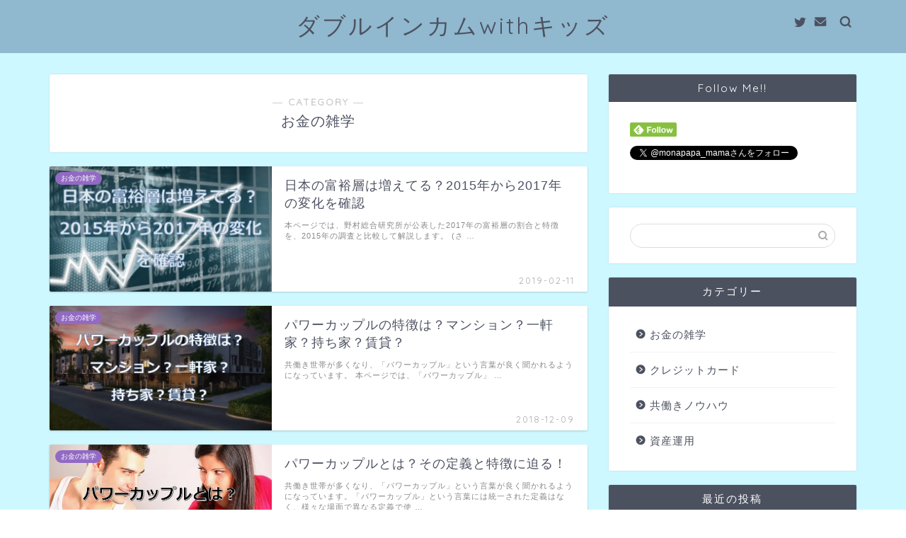

--- FILE ---
content_type: text/html; charset=UTF-8
request_url: https://double-income-wk.com/entry/category/%E3%81%8A%E9%87%91%E3%81%AE%E9%9B%91%E5%AD%A6
body_size: 11694
content:
<!DOCTYPE html>
<html lang="ja">
<head prefix="og: http://ogp.me/ns# fb: http://ogp.me/ns/fb# article: http://ogp.me/ns/article#">
<meta charset="utf-8">
<meta http-equiv="X-UA-Compatible" content="IE=edge">
<meta name="viewport" content="width=device-width, initial-scale=1">
<!-- ここからOGP -->
<meta property="og:type" content="blog">
<meta property="og:title" content="お金の雑学｜double-income-wk.com">
<meta property="og:url" content="https://double-income-wk.com/entry/category/%e3%81%8a%e9%87%91%e3%81%ae%e9%9b%91%e5%ad%a6">
<meta property="og:description" content="お金の雑学">
<meta property="og:image" content="https://double-income-wk.com/wp-content/uploads/2019/02/wealthy-class-pyramid-2017.jpg">
<meta property="og:site_name" content="double-income-wk.com">
<meta property="fb:admins" content="">
<meta name="twitter:card" content="summary">
<meta name="twitter:site" content="@monapapa_mama">
<!-- ここまでOGP --> 

<meta name="description" itemprop="description" content="お金の雑学" >
<link rel="shortcut icon" href="https://double-income-wk.com/wp-content/themes/jin/favicon.ico">

<title>お金の雑学｜double-income-wk.com</title>
<link rel='dns-prefetch' href='//s0.wp.com' />
<link rel='dns-prefetch' href='//secure.gravatar.com' />
<link rel='dns-prefetch' href='//ajax.googleapis.com' />
<link rel='dns-prefetch' href='//cdnjs.cloudflare.com' />
<link rel='dns-prefetch' href='//use.fontawesome.com' />
<link rel='dns-prefetch' href='//s.w.org' />
<link rel="alternate" type="application/rss+xml" title="double-income-wk.com &raquo; フィード" href="https://double-income-wk.com/feed" />
<link rel="alternate" type="application/rss+xml" title="double-income-wk.com &raquo; コメントフィード" href="https://double-income-wk.com/comments/feed" />
<link rel="alternate" type="application/rss+xml" title="double-income-wk.com &raquo; お金の雑学 カテゴリーのフィード" href="https://double-income-wk.com/entry/category/%e3%81%8a%e9%87%91%e3%81%ae%e9%9b%91%e5%ad%a6/feed" />
		<script type="text/javascript">
			window._wpemojiSettings = {"baseUrl":"https:\/\/s.w.org\/images\/core\/emoji\/12.0.0-1\/72x72\/","ext":".png","svgUrl":"https:\/\/s.w.org\/images\/core\/emoji\/12.0.0-1\/svg\/","svgExt":".svg","source":{"concatemoji":"https:\/\/double-income-wk.com\/wp-includes\/js\/wp-emoji-release.min.js?ver=5.3.20"}};
			!function(e,a,t){var n,r,o,i=a.createElement("canvas"),p=i.getContext&&i.getContext("2d");function s(e,t){var a=String.fromCharCode;p.clearRect(0,0,i.width,i.height),p.fillText(a.apply(this,e),0,0);e=i.toDataURL();return p.clearRect(0,0,i.width,i.height),p.fillText(a.apply(this,t),0,0),e===i.toDataURL()}function c(e){var t=a.createElement("script");t.src=e,t.defer=t.type="text/javascript",a.getElementsByTagName("head")[0].appendChild(t)}for(o=Array("flag","emoji"),t.supports={everything:!0,everythingExceptFlag:!0},r=0;r<o.length;r++)t.supports[o[r]]=function(e){if(!p||!p.fillText)return!1;switch(p.textBaseline="top",p.font="600 32px Arial",e){case"flag":return s([127987,65039,8205,9895,65039],[127987,65039,8203,9895,65039])?!1:!s([55356,56826,55356,56819],[55356,56826,8203,55356,56819])&&!s([55356,57332,56128,56423,56128,56418,56128,56421,56128,56430,56128,56423,56128,56447],[55356,57332,8203,56128,56423,8203,56128,56418,8203,56128,56421,8203,56128,56430,8203,56128,56423,8203,56128,56447]);case"emoji":return!s([55357,56424,55356,57342,8205,55358,56605,8205,55357,56424,55356,57340],[55357,56424,55356,57342,8203,55358,56605,8203,55357,56424,55356,57340])}return!1}(o[r]),t.supports.everything=t.supports.everything&&t.supports[o[r]],"flag"!==o[r]&&(t.supports.everythingExceptFlag=t.supports.everythingExceptFlag&&t.supports[o[r]]);t.supports.everythingExceptFlag=t.supports.everythingExceptFlag&&!t.supports.flag,t.DOMReady=!1,t.readyCallback=function(){t.DOMReady=!0},t.supports.everything||(n=function(){t.readyCallback()},a.addEventListener?(a.addEventListener("DOMContentLoaded",n,!1),e.addEventListener("load",n,!1)):(e.attachEvent("onload",n),a.attachEvent("onreadystatechange",function(){"complete"===a.readyState&&t.readyCallback()})),(n=t.source||{}).concatemoji?c(n.concatemoji):n.wpemoji&&n.twemoji&&(c(n.twemoji),c(n.wpemoji)))}(window,document,window._wpemojiSettings);
		</script>
		<style type="text/css">
img.wp-smiley,
img.emoji {
	display: inline !important;
	border: none !important;
	box-shadow: none !important;
	height: 1em !important;
	width: 1em !important;
	margin: 0 .07em !important;
	vertical-align: -0.1em !important;
	background: none !important;
	padding: 0 !important;
}
</style>
	<link rel='stylesheet' id='wp-block-library-css'  href='https://double-income-wk.com/wp-includes/css/dist/block-library/style.min.css?ver=5.3.20' type='text/css' media='all' />
<link rel='stylesheet' id='yyi_rinker_stylesheet-css'  href='https://double-income-wk.com/wp-content/plugins/yyi-rinker/css/style.css?v=1.0.6&#038;ver=5.3.20' type='text/css' media='all' />
<link rel='stylesheet' id='theme-style-css'  href='https://double-income-wk.com/wp-content/themes/jin/style.css?ver=5.3.20' type='text/css' media='all' />
<link rel='stylesheet' id='fontawesome-style-css'  href='https://use.fontawesome.com/releases/v5.6.3/css/all.css?ver=5.3.20' type='text/css' media='all' />
<link rel='stylesheet' id='swiper-style-css'  href='https://cdnjs.cloudflare.com/ajax/libs/Swiper/4.0.7/css/swiper.min.css?ver=5.3.20' type='text/css' media='all' />
<link rel='stylesheet' id='fancybox-css'  href='https://double-income-wk.com/wp-content/plugins/easy-fancybox/css/jquery.fancybox.min.css?ver=1.3.24' type='text/css' media='screen' />
<link rel='stylesheet' id='jetpack_css-css'  href='https://double-income-wk.com/wp-content/plugins/jetpack/css/jetpack.css?ver=7.9.4' type='text/css' media='all' />
<script type='text/javascript' src='https://ajax.googleapis.com/ajax/libs/jquery/1.12.4/jquery.min.js?ver=5.3.20'></script>
<script type='text/javascript' src='https://double-income-wk.com/wp-content/plugins/yyi-rinker/js/event-tracking.js?v=1.0.6'></script>
<link rel='https://api.w.org/' href='https://double-income-wk.com/wp-json/' />
<script type="text/javascript" language="javascript">
    var vc_pid = "885499041";
</script><script type="text/javascript" src="//aml.valuecommerce.com/vcdal.js" async></script>
<link rel='dns-prefetch' href='//v0.wordpress.com'/>
<link rel='dns-prefetch' href='//i0.wp.com'/>
<link rel='dns-prefetch' href='//i1.wp.com'/>
<link rel='dns-prefetch' href='//i2.wp.com'/>
<style type='text/css'>img#wpstats{display:none}</style>	<style type="text/css">
		#wrapper{
							background-color: #cef8ff;
				background-image: url();
					}
		.related-entry-headline-text span:before,
		#comment-title span:before,
		#reply-title span:before{
			background-color: #4c5160;
			border-color: #4c5160!important;
		}
		
		#breadcrumb:after,
		#page-top a{	
			background-color: #90b8ce;
		}
				footer{
			background-color: #90b8ce;
		}
		.footer-inner a,
		#copyright,
		#copyright-center{
			border-color: #4c5160!important;
			color: #4c5160!important;
		}
		#footer-widget-area
		{
			border-color: #4c5160!important;
		}
				.page-top-footer a{
			color: #90b8ce!important;
		}
				#breadcrumb ul li,
		#breadcrumb ul li a{
			color: #90b8ce!important;
		}
		
		body,
		a,
		a:link,
		a:visited,
		.my-profile,
		.widgettitle,
		.tabBtn-mag label{
			color: #4c5160;
		}
		a:hover{
			color: #594de2;
		}
						.widget_nav_menu ul > li > a:before,
		.widget_categories ul > li > a:before,
		.widget_pages ul > li > a:before,
		.widget_recent_entries ul > li > a:before,
		.widget_archive ul > li > a:before,
		.widget_archive form:after,
		.widget_categories form:after,
		.widget_nav_menu ul > li > ul.sub-menu > li > a:before,
		.widget_categories ul > li > .children > li > a:before,
		.widget_pages ul > li > .children > li > a:before,
		.widget_nav_menu ul > li > ul.sub-menu > li > ul.sub-menu li > a:before,
		.widget_categories ul > li > .children > li > .children li > a:before,
		.widget_pages ul > li > .children > li > .children li > a:before{
			color: #4c5160;
		}
		.widget_nav_menu ul .sub-menu .sub-menu li a:before{
			background-color: #4c5160!important;
		}
		footer .footer-widget,
		footer .footer-widget a,
		footer .footer-widget ul li,
		.footer-widget.widget_nav_menu ul > li > a:before,
		.footer-widget.widget_categories ul > li > a:before,
		.footer-widget.widget_recent_entries ul > li > a:before,
		.footer-widget.widget_pages ul > li > a:before,
		.footer-widget.widget_archive ul > li > a:before,
		footer .widget_tag_cloud .tagcloud a:before{
			color: #4c5160!important;
			border-color: #4c5160!important;
		}
		footer .footer-widget .widgettitle{
			color: #4c5160!important;
			border-color: #926ac4!important;
		}
		footer .widget_nav_menu ul .children .children li a:before,
		footer .widget_categories ul .children .children li a:before,
		footer .widget_nav_menu ul .sub-menu .sub-menu li a:before{
			background-color: #4c5160!important;
		}
		#drawernav a:hover,
		.post-list-title,
		#prev-next p,
		#toc_container .toc_list li a{
			color: #4c5160!important;
		}
		
		#header-box{
			background-color: #90b8ce;
		}
						@media (min-width: 768px) {
		#header-box .header-box10-bg:before,
		#header-box .header-box11-bg:before{
			border-radius: 2px;
		}
		}
										@media (min-width: 768px) {
			.top-image-meta{
				margin-top: calc(0px - 30px);
			}
		}
		@media (min-width: 1200px) {
			.top-image-meta{
				margin-top: calc(0px);
			}
		}
				.pickup-contents:before{
			background-color: #90b8ce!important;
		}
		
		.main-image-text{
			color: #5e6c77;
		}
		.main-image-text-sub{
			color: #5e6c77;
		}
		
						#site-info{
			padding-top: 15px!important;
			padding-bottom: 15px!important;
		}
				
		#site-info span a{
			color: #4c5160!important;
		}
		
				#headmenu .headsns .line a svg{
			fill: #4c5160!important;
		}
		#headmenu .headsns a,
		#headmenu{
			color: #4c5160!important;
			border-color:#4c5160!important;
		}
						.profile-follow .line-sns a svg{
			fill: #4c5160!important;
		}
		.profile-follow .line-sns a:hover svg{
			fill: #926ac4!important;
		}
		.profile-follow a{
			color: #4c5160!important;
			border-color:#4c5160!important;
		}
		.profile-follow a:hover,
		#headmenu .headsns a:hover{
			color:#926ac4!important;
			border-color:#926ac4!important;
		}
				.search-box:hover{
			color:#926ac4!important;
			border-color:#926ac4!important;
		}
				#header #headmenu .headsns .line a:hover svg{
			fill:#926ac4!important;
		}
		.cps-icon-bar,
		#navtoggle:checked + .sp-menu-open .cps-icon-bar{
			background-color: #4c5160;
		}
		#nav-container{
			background-color: #ffffff;
		}
		.menu-box .menu-item svg{
			fill:#4c5160;
		}
		#drawernav ul.menu-box > li > a,
		#drawernav2 ul.menu-box > li > a,
		#drawernav3 ul.menu-box > li > a,
		#drawernav4 ul.menu-box > li > a,
		#drawernav5 ul.menu-box > li > a,
		#drawernav ul.menu-box > li.menu-item-has-children:after,
		#drawernav2 ul.menu-box > li.menu-item-has-children:after,
		#drawernav3 ul.menu-box > li.menu-item-has-children:after,
		#drawernav4 ul.menu-box > li.menu-item-has-children:after,
		#drawernav5 ul.menu-box > li.menu-item-has-children:after{
			color: #4c5160!important;
		}
		#drawernav ul.menu-box li a,
		#drawernav2 ul.menu-box li a,
		#drawernav3 ul.menu-box li a,
		#drawernav4 ul.menu-box li a,
		#drawernav5 ul.menu-box li a{
			font-size: 12px!important;
		}
		#drawernav3 ul.menu-box > li{
			color: #4c5160!important;
		}
		#drawernav4 .menu-box > .menu-item > a:after,
		#drawernav3 .menu-box > .menu-item > a:after,
		#drawernav .menu-box > .menu-item > a:after{
			background-color: #4c5160!important;
		}
		#drawernav2 .menu-box > .menu-item:hover,
		#drawernav5 .menu-box > .menu-item:hover{
			border-top-color: #4c5160!important;
		}
				.cps-info-bar a{
			background-color: #ffcd44!important;
		}
				@media (min-width: 768px) {
			.post-list-mag .post-list-item:not(:nth-child(2n)){
				margin-right: 2.6%;
			}
		}
				@media (min-width: 768px) {
			#tab-1:checked ~ .tabBtn-mag li [for="tab-1"]:after,
			#tab-2:checked ~ .tabBtn-mag li [for="tab-2"]:after,
			#tab-3:checked ~ .tabBtn-mag li [for="tab-3"]:after,
			#tab-4:checked ~ .tabBtn-mag li [for="tab-4"]:after{
				border-top-color: #4c5160!important;
			}
			.tabBtn-mag label{
				border-bottom-color: #4c5160!important;
			}
		}
		#tab-1:checked ~ .tabBtn-mag li [for="tab-1"],
		#tab-2:checked ~ .tabBtn-mag li [for="tab-2"],
		#tab-3:checked ~ .tabBtn-mag li [for="tab-3"],
		#tab-4:checked ~ .tabBtn-mag li [for="tab-4"],
		#prev-next a.next:after,
		#prev-next a.prev:after,
		.more-cat-button a:hover span:before{
			background-color: #4c5160!important;
		}
		

		.swiper-slide .post-list-cat,
		.post-list-mag .post-list-cat,
		.post-list-mag3col .post-list-cat,
		.post-list-mag-sp1col .post-list-cat,
		.swiper-pagination-bullet-active,
		.pickup-cat,
		.post-list .post-list-cat,
		#breadcrumb .bcHome a:hover span:before,
		.popular-item:nth-child(1) .pop-num,
		.popular-item:nth-child(2) .pop-num,
		.popular-item:nth-child(3) .pop-num{
			background-color: #926ac4!important;
		}
		.sidebar-btn a,
		.profile-sns-menu{
			background-color: #926ac4!important;
		}
		.sp-sns-menu a,
		.pickup-contents-box a:hover .pickup-title{
			border-color: #4c5160!important;
			color: #4c5160!important;
		}
				.pro-line svg{
			fill: #4c5160!important;
		}
		.cps-post-cat a,
		.meta-cat,
		.popular-cat{
			background-color: #926ac4!important;
			border-color: #926ac4!important;
		}
		.tagicon,
		.tag-box a,
		#toc_container .toc_list > li,
		#toc_container .toc_title{
			color: #4c5160!important;
		}
		.widget_tag_cloud a::before{
			color: #4c5160!important;
		}
		.tag-box a,
		#toc_container:before{
			border-color: #4c5160!important;
		}
		.cps-post-cat a:hover{
			color: #594de2!important;
		}
		.pagination li:not([class*="current"]) a:hover,
		.widget_tag_cloud a:hover{
			background-color: #4c5160!important;
		}
		.pagination li:not([class*="current"]) a:hover{
			opacity: 0.5!important;
		}
		.pagination li.current a{
			background-color: #4c5160!important;
			border-color: #4c5160!important;
		}
		.nextpage a:hover span {
			color: #4c5160!important;
			border-color: #4c5160!important;
		}
		.cta-content:before{
			background-color: #2294d6!important;
		}
		.cta-text,
		.info-title{
			color: #fff!important;
		}
		#footer-widget-area.footer_style1 .widgettitle{
			border-color: #926ac4!important;
		}
		.sidebar_style1 .widgettitle,
		.sidebar_style5 .widgettitle{
			border-color: #4c5160!important;
		}
		.sidebar_style2 .widgettitle,
		.sidebar_style4 .widgettitle,
		.sidebar_style6 .widgettitle,
		#home-bottom-widget .widgettitle,
		#home-top-widget .widgettitle,
		#post-bottom-widget .widgettitle,
		#post-top-widget .widgettitle{
			background-color: #4c5160!important;
		}
		#home-bottom-widget .widget_search .search-box input[type="submit"],
		#home-top-widget .widget_search .search-box input[type="submit"],
		#post-bottom-widget .widget_search .search-box input[type="submit"],
		#post-top-widget .widget_search .search-box input[type="submit"]{
			background-color: #926ac4!important;
		}
		
		.tn-logo-size{
			font-size: 240%!important;
		}
		@media (min-width: 768px) {
		.tn-logo-size img{
			width: calc(240%*2.2)!important;
		}
		}
		@media (min-width: 1200px) {
		.tn-logo-size img{
			width: 240%!important;
		}
		}
		.sp-logo-size{
			font-size: 120%!important;
		}
		.sp-logo-size img{
			width: 120%!important;
		}
				.cps-post-main ul > li:before,
		.cps-post-main ol > li:before{
			background-color: #926ac4!important;
		}
		.profile-card .profile-title{
			background-color: #4c5160!important;
		}
		.profile-card{
			border-color: #4c5160!important;
		}
		.cps-post-main a{
			color:#594de2;
		}
		.cps-post-main .marker{
			background: -webkit-linear-gradient( transparent 60%, #ffe2e2 0% ) ;
			background: linear-gradient( transparent 60%, #ffe2e2 0% ) ;
		}
		.cps-post-main .marker2{
			background: -webkit-linear-gradient( transparent 60%, #a9eaf2 0% ) ;
			background: linear-gradient( transparent 60%, #a9eaf2 0% ) ;
		}
		
		
		.simple-box1{
			border-color:#51a5d6!important;
		}
		.simple-box2{
			border-color:#f2bf7d!important;
		}
		.simple-box3{
			border-color:#2294d6!important;
		}
		.simple-box4{
			border-color:#7badd8!important;
		}
		.simple-box4:before{
			background-color: #7badd8;
		}
		.simple-box5{
			border-color:#e896c7!important;
		}
		.simple-box5:before{
			background-color: #e896c7;
		}
		.simple-box6{
			background-color:#fffdef!important;
		}
		.simple-box7{
			border-color:#def1f9!important;
		}
		.simple-box7:before{
			background-color:#def1f9!important;
		}
		.simple-box8{
			border-color:#96ddc1!important;
		}
		.simple-box8:before{
			background-color:#96ddc1!important;
		}
		.simple-box9:before{
			background-color:#e1c0e8!important;
		}
				.simple-box9:after{
			border-color:#e1c0e8 #e1c0e8 #fff #fff!important;
		}
				
		.kaisetsu-box1:before,
		.kaisetsu-box1-title{
			background-color:#ffb49e!important;
		}
		.kaisetsu-box2{
			border-color:#89c2f4!important;
		}
		.kaisetsu-box2-title{
			background-color:#89c2f4!important;
		}
		.kaisetsu-box4{
			border-color:#ea91a9!important;
		}
		.kaisetsu-box4-title{
			background-color:#ea91a9!important;
		}
		.kaisetsu-box5:before{
			background-color:#57b3ba!important;
		}
		.kaisetsu-box5-title{
			background-color:#57b3ba!important;
		}
		
		.concept-box1{
			border-color:#85db8f!important;
		}
		.concept-box1:after{
			background-color:#85db8f!important;
		}
		.concept-box1:before{
			content:"ポイント"!important;
			color:#85db8f!important;
		}
		.concept-box2{
			border-color:#f7cf6a!important;
		}
		.concept-box2:after{
			background-color:#f7cf6a!important;
		}
		.concept-box2:before{
			content:"注意点"!important;
			color:#f7cf6a!important;
		}
		.concept-box3{
			border-color:#86cee8!important;
		}
		.concept-box3:after{
			background-color:#86cee8!important;
		}
		.concept-box3:before{
			content:"良い例"!important;
			color:#86cee8!important;
		}
		.concept-box4{
			border-color:#ed8989!important;
		}
		.concept-box4:after{
			background-color:#ed8989!important;
		}
		.concept-box4:before{
			content:"悪い例"!important;
			color:#ed8989!important;
		}
		.concept-box5{
			border-color:#9e9e9e!important;
		}
		.concept-box5:after{
			background-color:#9e9e9e!important;
		}
		.concept-box5:before{
			content:"参考"!important;
			color:#9e9e9e!important;
		}
		.concept-box6{
			border-color:#8eaced!important;
		}
		.concept-box6:after{
			background-color:#8eaced!important;
		}
		.concept-box6:before{
			content:"メモ"!important;
			color:#8eaced!important;
		}
		
		.innerlink-box1,
		.blog-card{
			border-color:#ff6868!important;
		}
		.innerlink-box1-title{
			background-color:#ff6868!important;
			border-color:#ff6868!important;
		}
		.innerlink-box1:before,
		.blog-card-hl-box{
			background-color:#ff6868!important;
		}
				
		.color-button01 a,
		.color-button01 a:hover,
		.color-button01:before{
			background-color: #2294d6!important;
		}
		.top-image-btn-color a,
		.top-image-btn-color a:hover,
		.top-image-btn-color:before{
			background-color: #ffcd44!important;
		}
		.color-button02 a,
		.color-button02 a:hover,
		.color-button02:before{
			background-color: #ff6868!important;
		}
		
		.color-button01-big a,
		.color-button01-big a:hover,
		.color-button01-big:before{
			background-color: #ff6768!important;
		}
		.color-button01-big a,
		.color-button01-big:before{
			border-radius: 5px!important;
		}
		.color-button01-big a{
			padding-top: 20px!important;
			padding-bottom: 20px!important;
		}
		
		.color-button02-big a,
		.color-button02-big a:hover,
		.color-button02-big:before{
			background-color: #3b9dd6!important;
		}
		.color-button02-big a,
		.color-button02-big:before{
			border-radius: 40px!important;
		}
		.color-button02-big a{
			padding-top: 20px!important;
			padding-bottom: 20px!important;
		}
				.color-button01-big{
			width: 75%!important;
		}
		.color-button02-big{
			width: 75%!important;
		}
				
		
					.top-image-btn-color a:hover,
			.color-button01 a:hover,
			.color-button02 a:hover,
			.color-button01-big a:hover,
			.color-button02-big a:hover{
				opacity: 1;
			}
				
		.h2-style01 h2,
		.h2-style02 h2:before,
		.h2-style03 h2,
		.h2-style04 h2:before,
		.h2-style05 h2,
		.h2-style07 h2:before,
		.h2-style07 h2:after,
		.h3-style03 h3:before,
		.h3-style02 h3:before,
		.h3-style05 h3:before,
		.h3-style07 h3:before,
		.h2-style08 h2:after,
		.h2-style10 h2:before,
		.h2-style10 h2:after,
		.h3-style02 h3:after,
		.h4-style02 h4:before{
			background-color: #4c5160!important;
		}
		.h3-style01 h3,
		.h3-style04 h3,
		.h3-style05 h3,
		.h3-style06 h3,
		.h4-style01 h4,
		.h2-style02 h2,
		.h2-style08 h2,
		.h2-style08 h2:before,
		.h2-style09 h2,
		.h4-style03 h4{
			border-color: #4c5160!important;
		}
		.h2-style05 h2:before{
			border-top-color: #4c5160!important;
		}
		.h2-style06 h2:before,
		.sidebar_style3 .widgettitle:after{
			background-image: linear-gradient(
				-45deg,
				transparent 25%,
				#4c5160 25%,
				#4c5160 50%,
				transparent 50%,
				transparent 75%,
				#4c5160 75%,
				#4c5160			);
		}
				.jin-h2-icons.h2-style02 h2 .jic:before,
		.jin-h2-icons.h2-style04 h2 .jic:before,
		.jin-h2-icons.h2-style06 h2 .jic:before,
		.jin-h2-icons.h2-style07 h2 .jic:before,
		.jin-h2-icons.h2-style08 h2 .jic:before,
		.jin-h2-icons.h2-style09 h2 .jic:before,
		.jin-h2-icons.h2-style10 h2 .jic:before,
		.jin-h3-icons.h3-style01 h3 .jic:before,
		.jin-h3-icons.h3-style02 h3 .jic:before,
		.jin-h3-icons.h3-style03 h3 .jic:before,
		.jin-h3-icons.h3-style04 h3 .jic:before,
		.jin-h3-icons.h3-style05 h3 .jic:before,
		.jin-h3-icons.h3-style06 h3 .jic:before,
		.jin-h3-icons.h3-style07 h3 .jic:before,
		.jin-h4-icons.h4-style01 h4 .jic:before,
		.jin-h4-icons.h4-style02 h4 .jic:before,
		.jin-h4-icons.h4-style03 h4 .jic:before,
		.jin-h4-icons.h4-style04 h4 .jic:before{
			color:#4c5160;
		}
		
		@media all and (-ms-high-contrast:none){
			*::-ms-backdrop, .color-button01:before,
			.color-button02:before,
			.color-button01-big:before,
			.color-button02-big:before{
				background-color: #595857!important;
			}
		}
		
		.jin-lp-h2 h2,
		.jin-lp-h2 h2{
			background-color: transparent!important;
			border-color: transparent!important;
			color: #4c5160!important;
		}
		.jincolumn-h3style2{
			border-color:#4c5160!important;
		}
		.jinlph2-style1 h2:first-letter{
			color:#4c5160!important;
		}
		.jinlph2-style2 h2,
		.jinlph2-style3 h2{
			border-color:#4c5160!important;
		}
		.jin-photo-title .jin-fusen1-down,
		.jin-photo-title .jin-fusen1-even,
		.jin-photo-title .jin-fusen1-up{
			border-left-color:#4c5160;
		}
		.jin-photo-title .jin-fusen2,
		.jin-photo-title .jin-fusen3{
			background-color:#4c5160;
		}
		.jin-photo-title .jin-fusen2:before,
		.jin-photo-title .jin-fusen3:before {
			border-top-color: #4c5160;
		}
		
		
	</style>

<!-- Jetpack Open Graph Tags -->
<meta property="og:type" content="website" />
<meta property="og:title" content="お金の雑学｜double-income-wk.com" />
<meta property="og:url" content="https://double-income-wk.com/entry/category/%e3%81%8a%e9%87%91%e3%81%ae%e9%9b%91%e5%ad%a6" />
<meta property="og:site_name" content="double-income-wk.com" />
<meta property="og:image" content="https://s0.wp.com/i/blank.jpg" />
<meta property="og:locale" content="ja_JP" />
<meta name="twitter:creator" content="@monapapa_mama" />

<!-- End Jetpack Open Graph Tags -->
			<style type="text/css" id="wp-custom-css">
				.proflink a{
	display:block;
	text-align:center;
	padding:7px 10px;
	background:#aaa;/*カラーは変更*/
	width:50%;
	margin:0 auto;
	margin-top:20px;
	border-radius:20px;
	border:3px double #fff;
	font-size:0.65rem;
	color:#fff;
}
.proflink a:hover{
		opacity:0.75;
}
			</style>
			
<!--カエレバCSS-->
<link href="https://double-income-wk.com/wp-content/themes/jin/css/kaereba.css" rel="stylesheet" />
<!--アプリーチCSS-->


</head>
<body class="archive category category-3" id="nofont-style">
<div id="wrapper">

		
	<div id="scroll-content" class="animate">
	
		<!--ヘッダー-->

								
<div id="header-box" class="tn_on header-box animate">
	<div id="header" class="header-type2 header animate">
		
		<div id="site-info" class="ef">
												<span class="tn-logo-size"><a href='https://double-income-wk.com/' title='double-income-wk.com' rel='home'>ダブルインカムwithキッズ</a></span>
									</div>

	
				<div id="headmenu">
			<span class="headsns tn_sns_on">
									<span class="twitter"><a href="https://twitter.com/monapapa_mama"><i class="jic-type jin-ifont-twitter" aria-hidden="true"></i></a></span>
																	
													<span class="jin-contact">
					<a href="https://docs.google.com/forms/d/13waicXHFm5QLRl_C_bX_zSlrIZ2wPMSfH0fJB4n2t4Y/edit"><i class="jic-type jin-ifont-mail" aria-hidden="true"></i></a>
					</span>
					

			</span>
			<span class="headsearch tn_search_on">
				<form class="search-box" role="search" method="get" id="searchform" action="https://double-income-wk.com/">
	<input type="search" placeholder="" class="text search-text" value="" name="s" id="s">
	<input type="submit" id="searchsubmit" value="&#xe931;">
</form>
			</span>
		</div>
		
	</div>
	
		
</div>

		
		
		<!--ヘッダー-->

		<div class="clearfix"></div>

			
														
		
	<div id="contents">
		
		<!--メインコンテンツ-->
							<main id="main-contents" class="main-contents article_style1 animate" itemscope itemtype="https://schema.org/Blog">
				<section class="cps-post-box hentry">
					<header class="archive-post-header">
						<span class="archive-title-sub ef">― CATEGORY ―</span>
						<h1 class="archive-title entry-title" itemprop="headline">お金の雑学</h1>
						<div class="cps-post-meta vcard">
							<span class="writer fn" itemprop="author" itemscope itemtype="https://schema.org/Person"><span itemprop="name">double-income-wk.com</span></span>
							<span class="cps-post-date-box" style="display: none;">
										<span class="cps-post-date"><i class="jic jin-ifont-watch" aria-hidden="true"></i>&nbsp;<time class="entry-date date published updated" datetime="2019-02-11T08:00:12+09:00">2019-02-11</time></span>
								</span>
						</div>
					</header>
				</section>

				<section class="entry-content archive-box">
					<div class="toppost-list-box-simple">

	<div class="post-list basicstyle">
				<article class="post-list-item" itemscope itemtype="https://schema.org/BlogPosting">
	<a class="post-list-link" rel="bookmark" href="https://double-income-wk.com/entry/wealthy-class-2017" itemprop='mainEntityOfPage'>
		<div class="post-list-inner">
			<div class="post-list-thumb" itemprop="image" itemscope itemtype="https://schema.org/ImageObject">
															<img src="https://i0.wp.com/double-income-wk.com/wp-content/uploads/2019/02/wealthy-class-eyecatch.jpg?resize=640%2C360&amp;ssl=1" class="attachment-small_size size-small_size wp-post-image" alt="wealthy-class-eyecatch" srcset="https://i0.wp.com/double-income-wk.com/wp-content/uploads/2019/02/wealthy-class-eyecatch.jpg?resize=320%2C180&amp;ssl=1 320w, https://i0.wp.com/double-income-wk.com/wp-content/uploads/2019/02/wealthy-class-eyecatch.jpg?resize=640%2C360&amp;ssl=1 640w" sizes="(max-width: 640px) 100vw, 640px" />						<meta itemprop="url" content="https://i0.wp.com/double-income-wk.com/wp-content/uploads/2019/02/wealthy-class-eyecatch.jpg?resize=640%2C360&ssl=1">
						<meta itemprop="width" content="480">
						<meta itemprop="height" content="270">
																	<span class="post-list-cat category-%e3%81%8a%e9%87%91%e3%81%ae%e9%9b%91%e5%ad%a6" style="background-color:!important;" itemprop="keywords">お金の雑学</span>
							</div>
			<div class="post-list-meta vcard">
				<h2 class="post-list-title entry-title" itemprop="headline">日本の富裕層は増えてる？2015年から2017年の変化を確認</h2>
								<span class="post-list-date date ef updated" itemprop="datePublished dateModified" datetime="2019-02-11" content="2019-02-11">2019-02-11</span>
								<span class="writer fn" itemprop="author" itemscope itemtype="https://schema.org/Person"><span itemprop="name">double-income-wk.com</span></span>

				<div class="post-list-publisher" itemprop="publisher" itemscope itemtype="https://schema.org/Organization">
					<span itemprop="logo" itemscope itemtype="https://schema.org/ImageObject">
						<span itemprop="url"></span>
					</span>
					<span itemprop="name">double-income-wk.com</span>
				</div>
									<span class="post-list-desc" itemprop="description">



本ページでは、野村総合研究所が公表した2017年の富裕層の割合と特徴を、2015年の調査と比較して解説します。

 (さ&nbsp;…</span>
							</div>
		</div>
	</a>
</article>				<article class="post-list-item" itemscope itemtype="https://schema.org/BlogPosting">
	<a class="post-list-link" rel="bookmark" href="https://double-income-wk.com/entry/power-couple-feature" itemprop='mainEntityOfPage'>
		<div class="post-list-inner">
			<div class="post-list-thumb" itemprop="image" itemscope itemtype="https://schema.org/ImageObject">
															<img src="https://i1.wp.com/double-income-wk.com/wp-content/uploads/2018/12/power-couple-2-eye-catch.jpg?resize=640%2C360&amp;ssl=1" class="attachment-small_size size-small_size wp-post-image" alt="power-couple-2-eye-catch" srcset="https://i1.wp.com/double-income-wk.com/wp-content/uploads/2018/12/power-couple-2-eye-catch.jpg?w=756&amp;ssl=1 756w, https://i1.wp.com/double-income-wk.com/wp-content/uploads/2018/12/power-couple-2-eye-catch.jpg?resize=300%2C169&amp;ssl=1 300w, https://i1.wp.com/double-income-wk.com/wp-content/uploads/2018/12/power-couple-2-eye-catch.jpg?resize=320%2C180&amp;ssl=1 320w, https://i1.wp.com/double-income-wk.com/wp-content/uploads/2018/12/power-couple-2-eye-catch.jpg?resize=640%2C360&amp;ssl=1 640w" sizes="(max-width: 640px) 100vw, 640px" />						<meta itemprop="url" content="https://i1.wp.com/double-income-wk.com/wp-content/uploads/2018/12/power-couple-2-eye-catch.jpg?resize=640%2C360&ssl=1">
						<meta itemprop="width" content="480">
						<meta itemprop="height" content="270">
																	<span class="post-list-cat category-%e3%81%8a%e9%87%91%e3%81%ae%e9%9b%91%e5%ad%a6" style="background-color:!important;" itemprop="keywords">お金の雑学</span>
							</div>
			<div class="post-list-meta vcard">
				<h2 class="post-list-title entry-title" itemprop="headline">パワーカップルの特徴は？マンション？一軒家？持ち家？賃貸？</h2>
								<span class="post-list-date date ef updated" itemprop="datePublished dateModified" datetime="2018-12-09" content="2018-12-09">2018-12-09</span>
								<span class="writer fn" itemprop="author" itemscope itemtype="https://schema.org/Person"><span itemprop="name">double-income-wk.com</span></span>

				<div class="post-list-publisher" itemprop="publisher" itemscope itemtype="https://schema.org/Organization">
					<span itemprop="logo" itemscope itemtype="https://schema.org/ImageObject">
						<span itemprop="url"></span>
					</span>
					<span itemprop="name">double-income-wk.com</span>
				</div>
									<span class="post-list-desc" itemprop="description">



共働き世帯が多くなり、「パワーカップル」という言葉が良く聞かれるようになっています。

本ページでは、「パワーカップル」&nbsp;…</span>
							</div>
		</div>
	</a>
</article>				<article class="post-list-item" itemscope itemtype="https://schema.org/BlogPosting">
	<a class="post-list-link" rel="bookmark" href="https://double-income-wk.com/entry/power-couple" itemprop='mainEntityOfPage'>
		<div class="post-list-inner">
			<div class="post-list-thumb" itemprop="image" itemscope itemtype="https://schema.org/ImageObject">
															<img src="https://i1.wp.com/double-income-wk.com/wp-content/uploads/2018/12/power-couple-eye-catch2.jpg?resize=614%2C360&amp;ssl=1" class="attachment-small_size size-small_size wp-post-image" alt="power-couple-eye-catch2" />						<meta itemprop="url" content="https://i1.wp.com/double-income-wk.com/wp-content/uploads/2018/12/power-couple-eye-catch2.jpg?resize=614%2C360&ssl=1">
						<meta itemprop="width" content="480">
						<meta itemprop="height" content="270">
																	<span class="post-list-cat category-%e3%81%8a%e9%87%91%e3%81%ae%e9%9b%91%e5%ad%a6" style="background-color:!important;" itemprop="keywords">お金の雑学</span>
							</div>
			<div class="post-list-meta vcard">
				<h2 class="post-list-title entry-title" itemprop="headline">パワーカップルとは？その定義と特徴に迫る！</h2>
								<span class="post-list-date date ef updated" itemprop="datePublished dateModified" datetime="2018-12-09" content="2018-12-09">2018-12-09</span>
								<span class="writer fn" itemprop="author" itemscope itemtype="https://schema.org/Person"><span itemprop="name">double-income-wk.com</span></span>

				<div class="post-list-publisher" itemprop="publisher" itemscope itemtype="https://schema.org/Organization">
					<span itemprop="logo" itemscope itemtype="https://schema.org/ImageObject">
						<span itemprop="url"></span>
					</span>
					<span itemprop="name">double-income-wk.com</span>
				</div>
									<span class="post-list-desc" itemprop="description">



共働き世帯が多くなり、「パワーカップル」という言葉が良く聞かれるようになっています。「パワーカップル」という言葉には統一された定義はなく、様々な場面で異なる定義で使&nbsp;…</span>
							</div>
		</div>
	</a>
</article>				<article class="post-list-item" itemscope itemtype="https://schema.org/BlogPosting">
	<a class="post-list-link" rel="bookmark" href="https://double-income-wk.com/entry/wealthy-class-definition" itemprop='mainEntityOfPage'>
		<div class="post-list-inner">
			<div class="post-list-thumb" itemprop="image" itemscope itemtype="https://schema.org/ImageObject">
															<img src="https://i0.wp.com/double-income-wk.com/wp-content/uploads/2018/12/wealthy-class-eyecatch.jpg?resize=640%2C360&amp;ssl=1" class="attachment-small_size size-small_size wp-post-image" alt="wealthy-class-eyecatch" srcset="https://i0.wp.com/double-income-wk.com/wp-content/uploads/2018/12/wealthy-class-eyecatch.jpg?resize=320%2C180&amp;ssl=1 320w, https://i0.wp.com/double-income-wk.com/wp-content/uploads/2018/12/wealthy-class-eyecatch.jpg?resize=640%2C360&amp;ssl=1 640w" sizes="(max-width: 640px) 100vw, 640px" />						<meta itemprop="url" content="https://i0.wp.com/double-income-wk.com/wp-content/uploads/2018/12/wealthy-class-eyecatch.jpg?resize=640%2C360&ssl=1">
						<meta itemprop="width" content="480">
						<meta itemprop="height" content="270">
																	<span class="post-list-cat category-%e3%81%8a%e9%87%91%e3%81%ae%e9%9b%91%e5%ad%a6" style="background-color:!important;" itemprop="keywords">お金の雑学</span>
							</div>
			<div class="post-list-meta vcard">
				<h2 class="post-list-title entry-title" itemprop="headline">富裕層とは？その定義や割合を探る</h2>
								<span class="post-list-date date ef updated" itemprop="datePublished dateModified" datetime="2018-12-05" content="2018-12-05">2018-12-05</span>
								<span class="writer fn" itemprop="author" itemscope itemtype="https://schema.org/Person"><span itemprop="name">double-income-wk.com</span></span>

				<div class="post-list-publisher" itemprop="publisher" itemscope itemtype="https://schema.org/Organization">
					<span itemprop="logo" itemscope itemtype="https://schema.org/ImageObject">
						<span itemprop="url"></span>
					</span>
					<span itemprop="name">double-income-wk.com</span>
				</div>
									<span class="post-list-desc" itemprop="description">



私たちの身の回りにはいないのですが、世の中には富裕層と呼ばれるお金持ちがいます。富裕層という言葉は聞いたことはありますが、いったいどんな人達を指すのかはいまいち分か&nbsp;…</span>
							</div>
		</div>
	</a>
</article>				<article class="post-list-item" itemscope itemtype="https://schema.org/BlogPosting">
	<a class="post-list-link" rel="bookmark" href="https://double-income-wk.com/entry/world-average-annual-income" itemprop='mainEntityOfPage'>
		<div class="post-list-inner">
			<div class="post-list-thumb" itemprop="image" itemscope itemtype="https://schema.org/ImageObject">
															<img src="https://i2.wp.com/double-income-wk.com/wp-content/uploads/2018/11/world-average-annual-income.jpg?resize=640%2C360&amp;ssl=1" class="attachment-small_size size-small_size wp-post-image" alt="world-average-annual-income" srcset="https://i2.wp.com/double-income-wk.com/wp-content/uploads/2018/11/world-average-annual-income.jpg?resize=320%2C180&amp;ssl=1 320w, https://i2.wp.com/double-income-wk.com/wp-content/uploads/2018/11/world-average-annual-income.jpg?resize=640%2C360&amp;ssl=1 640w" sizes="(max-width: 640px) 100vw, 640px" />						<meta itemprop="url" content="https://i2.wp.com/double-income-wk.com/wp-content/uploads/2018/11/world-average-annual-income.jpg?resize=640%2C360&ssl=1">
						<meta itemprop="width" content="480">
						<meta itemprop="height" content="270">
																	<span class="post-list-cat category-%e3%81%8a%e9%87%91%e3%81%ae%e9%9b%91%e5%ad%a6" style="background-color:!important;" itemprop="keywords">お金の雑学</span>
							</div>
			<div class="post-list-meta vcard">
				<h2 class="post-list-title entry-title" itemprop="headline">世界の年収は？年収の推移を日本と比較！</h2>
								<span class="post-list-date date ef updated" itemprop="datePublished dateModified" datetime="2018-11-15" content="2018-11-15">2018-11-15</span>
								<span class="writer fn" itemprop="author" itemscope itemtype="https://schema.org/Person"><span itemprop="name">double-income-wk.com</span></span>

				<div class="post-list-publisher" itemprop="publisher" itemscope itemtype="https://schema.org/Organization">
					<span itemprop="logo" itemscope itemtype="https://schema.org/ImageObject">
						<span itemprop="url"></span>
					</span>
					<span itemprop="name">double-income-wk.com</span>
				</div>
									<span class="post-list-desc" itemprop="description">





世界の各国の平均年収を知る機会ってあまりないですよね。

本ページでは世界と日本の平均年収をその推移を含めて比較します。

 (さらに&hellip&nbsp;…</span>
							</div>
		</div>
	</a>
</article>				<article class="post-list-item" itemscope itemtype="https://schema.org/BlogPosting">
	<a class="post-list-link" rel="bookmark" href="https://double-income-wk.com/entry/average-annual-income" itemprop='mainEntityOfPage'>
		<div class="post-list-inner">
			<div class="post-list-thumb" itemprop="image" itemscope itemtype="https://schema.org/ImageObject">
															<img src="https://i0.wp.com/double-income-wk.com/wp-content/uploads/2018/11/heikinnenshugatakaigyokai.jpg?resize=614%2C360&amp;ssl=1" class="attachment-small_size size-small_size wp-post-image" alt="" />						<meta itemprop="url" content="https://i0.wp.com/double-income-wk.com/wp-content/uploads/2018/11/heikinnenshugatakaigyokai.jpg?resize=614%2C360&ssl=1">
						<meta itemprop="width" content="480">
						<meta itemprop="height" content="270">
																	<span class="post-list-cat category-%e3%81%8a%e9%87%91%e3%81%ae%e9%9b%91%e5%ad%a6" style="background-color:!important;" itemprop="keywords">お金の雑学</span>
							</div>
			<div class="post-list-meta vcard">
				<h2 class="post-list-title entry-title" itemprop="headline">平均年収が高い業界は？日本の平均年収の推移も紹介</h2>
								<span class="post-list-date date ef updated" itemprop="datePublished dateModified" datetime="2018-11-11" content="2018-11-11">2018-11-11</span>
								<span class="writer fn" itemprop="author" itemscope itemtype="https://schema.org/Person"><span itemprop="name">double-income-wk.com</span></span>

				<div class="post-list-publisher" itemprop="publisher" itemscope itemtype="https://schema.org/Organization">
					<span itemprop="logo" itemscope itemtype="https://schema.org/ImageObject">
						<span itemprop="url"></span>
					</span>
					<span itemprop="name">double-income-wk.com</span>
				</div>
									<span class="post-list-desc" itemprop="description">



転職を考えるとき、選べるなら年収が高い会社が良いですよね。年収が高い業界で経験を積むと、その中でより高い年収の会社に転職でき&nbsp;…</span>
							</div>
		</div>
	</a>
</article>				<article class="post-list-item" itemscope itemtype="https://schema.org/BlogPosting">
	<a class="post-list-link" rel="bookmark" href="https://double-income-wk.com/entry/dual-income-family-ratio" itemprop='mainEntityOfPage'>
		<div class="post-list-inner">
			<div class="post-list-thumb" itemprop="image" itemscope itemtype="https://schema.org/ImageObject">
															<img src="https://i0.wp.com/double-income-wk.com/wp-content/uploads/2018/11/tomobatarakiwariai.jpg?resize=640%2C360&amp;ssl=1" class="attachment-small_size size-small_size wp-post-image" alt="tomobatarakiwariai" srcset="https://i0.wp.com/double-income-wk.com/wp-content/uploads/2018/11/tomobatarakiwariai.jpg?resize=320%2C180&amp;ssl=1 320w, https://i0.wp.com/double-income-wk.com/wp-content/uploads/2018/11/tomobatarakiwariai.jpg?resize=640%2C360&amp;ssl=1 640w" sizes="(max-width: 640px) 100vw, 640px" />						<meta itemprop="url" content="https://i0.wp.com/double-income-wk.com/wp-content/uploads/2018/11/tomobatarakiwariai.jpg?resize=640%2C360&ssl=1">
						<meta itemprop="width" content="480">
						<meta itemprop="height" content="270">
																	<span class="post-list-cat category-%e3%81%8a%e9%87%91%e3%81%ae%e9%9b%91%e5%ad%a6" style="background-color:!important;" itemprop="keywords">お金の雑学</span>
							</div>
			<div class="post-list-meta vcard">
				<h2 class="post-list-title entry-title" itemprop="headline">増えてる？共働き世帯の割合は？</h2>
								<span class="post-list-date date ef updated" itemprop="datePublished dateModified" datetime="2018-11-11" content="2018-11-11">2018-11-11</span>
								<span class="writer fn" itemprop="author" itemscope itemtype="https://schema.org/Person"><span itemprop="name">double-income-wk.com</span></span>

				<div class="post-list-publisher" itemprop="publisher" itemscope itemtype="https://schema.org/Organization">
					<span itemprop="logo" itemscope itemtype="https://schema.org/ImageObject">
						<span itemprop="url"></span>
					</span>
					<span itemprop="name">double-income-wk.com</span>
				</div>
									<span class="post-list-desc" itemprop="description">



最近共働き世帯が増えている実感はありませんか？

本ページでは国が公表している世帯に関する統計を紹介し、そこから最近の社会の変化を考察します。

 (さらに&nbsp;…</span>
							</div>
		</div>
	</a>
</article>		
		<section class="pager-top">
					</section>
	</div>

</div>				</section>
				
															</main>
				<!--サイドバー-->
<div id="sidebar" class="sideber sidebar_style6 animate" role="complementary" itemscope itemtype="https://schema.org/WPSideBar">
		
	<div id="text-3" class="widget widget_text"><div class="widgettitle ef">Follow Me!!</div>			<div class="textwidget"><p><a href='https://feedly.com/i/subscription/feed%2Fhttps%3A%2F%2Fdouble-income-wk.com' target='blank' rel="noopener noreferrer"><img id='feedlyFollow' src='https://i1.wp.com/s3.feedly.com/img/follows/feedly-follow-rectangle-flat-small_2x.png?resize=66%2C20' alt='follow us in feedly' width='66' height='20'  data-recalc-dims="1"></a></p>
<p><a class="twitter-follow-button" href="https://twitter.com/monapapa_mama?ref_src=twsrc%5Etfw" data-lang="ja" data-show-count="false">Follow @monapapa_mama</a><script async src="https://platform.twitter.com/widgets.js" charset="utf-8"></script></p>
</div>
		</div><div id="search-2" class="widget widget_search"><form class="search-box" role="search" method="get" id="searchform" action="https://double-income-wk.com/">
	<input type="search" placeholder="" class="text search-text" value="" name="s" id="s">
	<input type="submit" id="searchsubmit" value="&#xe931;">
</form>
</div><div id="categories-2" class="widget widget_categories"><div class="widgettitle ef">カテゴリー</div>		<ul>
				<li class="cat-item cat-item-3 current-cat"><a aria-current="page" href="https://double-income-wk.com/entry/category/%e3%81%8a%e9%87%91%e3%81%ae%e9%9b%91%e5%ad%a6">お金の雑学</a>
</li>
	<li class="cat-item cat-item-6"><a href="https://double-income-wk.com/entry/category/%e3%82%af%e3%83%ac%e3%82%b8%e3%83%83%e3%83%88%e3%82%ab%e3%83%bc%e3%83%89">クレジットカード</a>
</li>
	<li class="cat-item cat-item-1"><a href="https://double-income-wk.com/entry/category/%e5%85%b1%e5%83%8d%e3%81%8d%e3%83%8e%e3%82%a6%e3%83%8f%e3%82%a6">共働きノウハウ</a>
</li>
	<li class="cat-item cat-item-4"><a href="https://double-income-wk.com/entry/category/%e8%b3%87%e7%94%a3%e9%81%8b%e7%94%a8">資産運用</a>
</li>
		</ul>
			</div>		<div id="recent-posts-2" class="widget widget_recent_entries">		<div class="widgettitle ef">最近の投稿</div>		<ul>
											<li>
					<a href="https://double-income-wk.com/entry/eposgoldcard">エポスゴールドカードのメリット・デメリット　素晴らしい特典を紹介！</a>
									</li>
											<li>
					<a href="https://double-income-wk.com/entry/wealthy-class-2017">日本の富裕層は増えてる？2015年から2017年の変化を確認</a>
									</li>
											<li>
					<a href="https://double-income-wk.com/entry/jcb-premier">JCBゴールド ザ・プレミアのメリット・デメリット　ワンランク上のゴールドカードです</a>
									</li>
											<li>
					<a href="https://double-income-wk.com/entry/jcb-normal">JCB一般カードのメリット・デメリット　ブラックカードへの第一歩！純国産のスタンダードカードです</a>
									</li>
											<li>
					<a href="https://double-income-wk.com/entry/jcb-gold">JCBゴールドカードのメリット・デメリット　ブラックカードも目指せる！純国産のクレジットカード！</a>
									</li>
					</ul>
		</div><div id="meta-2" class="widget widget_meta"><div class="widgettitle ef">メタ情報</div>			<ul>
						<li><a href="https://double-income-wk.com/wp-login.php">ログイン</a></li>
			<li><a href="https://double-income-wk.com/feed">投稿フィード</a></li>
			<li><a href="https://double-income-wk.com/comments/feed">コメントフィード</a></li>
			<li><a href="https://ja.wordpress.org/">WordPress.org</a></li>			</ul>
			</div>	
			</div>
	</div>
<div class="clearfix"></div>
	<!--フッター-->
			<div id="breadcrumb" class="footer_type1"><ul itemprop="breadcrumb"><div class="page-top-footer"><a class="totop"><i class="jic jin-ifont-arrow-top"></i></a></div><li class="bcHome" itemscope itemtype="https://data-vocabulary.org/Breadcrumb"><a href="https://double-income-wk.com/" itemprop="url"><i class="jic jin-ifont-home space-i" aria-hidden="true"></i><span itemprop="name">HOME</span></a></li><li><i class="jic jin-ifont-arrow space" aria-hidden="true"></i></li><li>お金の雑学</li></ul></div>			<footer role="contentinfo" itemscope itemtype="https://schema.org/WPFooter">
	
		<!--ここからフッターウィジェット-->
		
				
				
		
		<div class="clearfix"></div>
		
		<!--ここまでフッターウィジェット-->
	
					<div id="footer-box">
				<div class="footer-inner">
					<span id="privacy"><a href="https://double-income-wk.com/privacy">プライバシーポリシー</a></span>
					<span id="law"><a href="https://double-income-wk.com/law">免責事項</a></span>
					<span id="copyright" itemprop="copyrightHolder"><i class="jic jin-ifont-copyright" aria-hidden="true"></i>2018–2025&nbsp;&nbsp;double-income-wk.com</span>
				</div>
			</div>
				<div class="clearfix"></div>
	</footer>
	
	
	
		
	</div><!--scroll-content-->

			
</div><!--wrapper-->

	<div style="display:none">
	</div>
<script type='text/javascript' src='https://double-income-wk.com/wp-content/plugins/jetpack/_inc/build/photon/photon.min.js?ver=20191001'></script>
<script type='text/javascript' src='https://s0.wp.com/wp-content/js/devicepx-jetpack.js?ver=202552'></script>
<script type='text/javascript'>
/* <![CDATA[ */
var tocplus = {"visibility_show":"show","visibility_hide":"hide","width":"Auto"};
/* ]]> */
</script>
<script type='text/javascript' src='https://double-income-wk.com/wp-content/plugins/table-of-contents-plus/front.min.js?ver=1509'></script>
<script type='text/javascript' src='https://secure.gravatar.com/js/gprofiles.js?ver=2025Decaa'></script>
<script type='text/javascript'>
/* <![CDATA[ */
var WPGroHo = {"my_hash":""};
/* ]]> */
</script>
<script type='text/javascript' src='https://double-income-wk.com/wp-content/plugins/jetpack/modules/wpgroho.js?ver=5.3.20'></script>
<script type='text/javascript' src='https://double-income-wk.com/wp-content/themes/jin/js/common.js?ver=5.3.20'></script>
<script type='text/javascript' src='https://double-income-wk.com/wp-content/themes/jin/js/jin_h_icons.js?ver=5.3.20'></script>
<script type='text/javascript' src='https://cdnjs.cloudflare.com/ajax/libs/Swiper/4.0.7/js/swiper.min.js?ver=5.3.20'></script>
<script type='text/javascript' src='https://use.fontawesome.com/releases/v5.6.3/js/all.js?ver=5.3.20'></script>
<script type='text/javascript' src='https://double-income-wk.com/wp-content/plugins/easy-fancybox/js/jquery.fancybox.min.js?ver=1.3.24'></script>
<script type='text/javascript'>
var fb_timeout, fb_opts={'overlayShow':true,'hideOnOverlayClick':true,'showCloseButton':true,'margin':20,'centerOnScroll':false,'enableEscapeButton':true,'autoScale':true };
if(typeof easy_fancybox_handler==='undefined'){
var easy_fancybox_handler=function(){
jQuery('.nofancybox,a.wp-block-file__button,a.pin-it-button,a[href*="pinterest.com/pin/create"],a[href*="facebook.com/share"],a[href*="twitter.com/share"]').addClass('nolightbox');
/* IMG */
var fb_IMG_select='a[href*=".jpg"]:not(.nolightbox,li.nolightbox>a),area[href*=".jpg"]:not(.nolightbox),a[href*=".jpeg"]:not(.nolightbox,li.nolightbox>a),area[href*=".jpeg"]:not(.nolightbox),a[href*=".png"]:not(.nolightbox,li.nolightbox>a),area[href*=".png"]:not(.nolightbox),a[href*=".webp"]:not(.nolightbox,li.nolightbox>a),area[href*=".webp"]:not(.nolightbox)';
jQuery(fb_IMG_select).addClass('fancybox image');
var fb_IMG_sections=jQuery('.gallery,.wp-block-gallery,.tiled-gallery,.wp-block-jetpack-tiled-gallery');
fb_IMG_sections.each(function(){jQuery(this).find(fb_IMG_select).attr('rel','gallery-'+fb_IMG_sections.index(this));});
jQuery('a.fancybox,area.fancybox,li.fancybox a').each(function(){jQuery(this).fancybox(jQuery.extend({},fb_opts,{'transitionIn':'elastic','easingIn':'easeOutBack','transitionOut':'elastic','easingOut':'easeInBack','opacity':false,'hideOnContentClick':false,'titleShow':false,'titlePosition':'over','titleFromAlt':true,'showNavArrows':true,'enableKeyboardNav':true,'cyclic':false}))});};
jQuery('a.fancybox-close').on('click',function(e){e.preventDefault();jQuery.fancybox.close()});
};
var easy_fancybox_auto=function(){setTimeout(function(){jQuery('#fancybox-auto').trigger('click')},1000);};
jQuery(easy_fancybox_handler);jQuery(document).on('post-load',easy_fancybox_handler);
jQuery(easy_fancybox_auto);
</script>
<script type='text/javascript' src='https://double-income-wk.com/wp-content/plugins/easy-fancybox/js/jquery.easing.min.js?ver=1.4.1'></script>
<script type='text/javascript' src='https://double-income-wk.com/wp-content/plugins/easy-fancybox/js/jquery.mousewheel.min.js?ver=3.1.13'></script>
<script type='text/javascript' src='https://double-income-wk.com/wp-includes/js/wp-embed.min.js?ver=5.3.20'></script>
<script type='text/javascript' src='https://stats.wp.com/e-202552.js' async='async' defer='defer'></script>
<script type='text/javascript'>
	_stq = window._stq || [];
	_stq.push([ 'view', {v:'ext',j:'1:7.9.4',blog:'153485584',post:'0',tz:'9',srv:'double-income-wk.com'} ]);
	_stq.push([ 'clickTrackerInit', '153485584', '0' ]);
</script>

<script>
	var mySwiper = new Swiper ('.swiper-container', {
		// Optional parameters
		loop: true,
		slidesPerView: 5,
		spaceBetween: 15,
		autoplay: {
			delay: 2700,
		},
		// If we need pagination
		pagination: {
			el: '.swiper-pagination',
		},

		// Navigation arrows
		navigation: {
			nextEl: '.swiper-button-next',
			prevEl: '.swiper-button-prev',
		},

		// And if we need scrollbar
		scrollbar: {
			el: '.swiper-scrollbar',
		},
		breakpoints: {
              1024: {
				slidesPerView: 4,
				spaceBetween: 15,
			},
              767: {
				slidesPerView: 2,
				spaceBetween: 10,
				centeredSlides : true,
				autoplay: {
					delay: 4200,
				},
			}
        }
	});
	
	var mySwiper2 = new Swiper ('.swiper-container2', {
	// Optional parameters
		loop: true,
		slidesPerView: 3,
		spaceBetween: 17,
		centeredSlides : true,
		autoplay: {
			delay: 4000,
		},

		// If we need pagination
		pagination: {
			el: '.swiper-pagination',
		},

		// Navigation arrows
		navigation: {
			nextEl: '.swiper-button-next',
			prevEl: '.swiper-button-prev',
		},

		// And if we need scrollbar
		scrollbar: {
			el: '.swiper-scrollbar',
		},

		breakpoints: {
			767: {
				slidesPerView: 2,
				spaceBetween: 10,
				centeredSlides : true,
				autoplay: {
					delay: 4200,
				},
			}
		}
	});

</script>
<div id="page-top">
	<a class="totop"><i class="jic jin-ifont-arrow-top"></i></a>
</div>

</body>
</html>
<link href="https://fonts.googleapis.com/css?family=Quicksand" rel="stylesheet">


--- FILE ---
content_type: text/css
request_url: https://double-income-wk.com/wp-content/themes/jin/css/kaereba.css
body_size: 884
content:
@charset "UTF-8";
/*カエレバ*/
.booklink-box,
.kaerebalink-box {
  margin: 15px 10px 35px 10px;
  padding: 25px 20px;
  background: #fff; }
@media (max-width: 767px) and (max-width: 767px) {
  .booklink-box,
  .kaerebalink-box {
    border-radius: 2px;
    background: #fff;
    box-shadow: 0px 1px 2px rgba(0, 0, 0, 0.18);
    border-top: 1px solid #F3F3F3; } }
  @media (max-width: 767px) {
    .booklink-box p,
    .kaerebalink-box p {
      line-height: 1.3rem;
      padding-bottom: 10px; } }
  @media (min-width: 768px) {
    .booklink-box,
    .kaerebalink-box {
      border-radius: 2px;
      background: #fff;
      box-shadow: 0px 1px 3px rgba(0, 0, 0, 0.18); } }
  @media (min-width: 768px) and (max-width: 767px) {
    .booklink-box,
    .kaerebalink-box {
      border-radius: 0px;
      box-shadow: 0px 0px 0px rgba(0, 0, 0, 0.25); } }
  @media (min-width: 768px) {
      .booklink-box p,
      .kaerebalink-box p {
        font-size: 0.95rem; } }
  @media (min-width: 1024px) {
    .booklink-box p,
    .kaerebalink-box p {
      font-size: 1rem;
      padding-bottom: 30px; } }

@media (max-width: 767px) {
  .booklink-image,
  .kaerebalink-image {
    margin-right: 20px !important;
    float: left;
    display: inline-block;
    width: 100px;
    text-align: center; }
    .booklink-image img,
    .kaerebalink-image img {
      width: auto;
      height: auto;
      max-height: 180px;
      margin-bottom: 0 !important; } }
@media (min-width: 768px) {
  .booklink-image,
  .kaerebalink-image {
    margin-right: 20px !important;
    width: 130px;
    text-align: center; }
    .booklink-image img,
    .kaerebalink-image img {
      width: auto;
      height: auto;
      max-height: 200px;
      margin-bottom: 0 !important; } }

.kaerebalink-info img,
.booklink-info img {
  display: none; }
@media (min-width: 768px) {
  .kaerebalink-info,
  .booklink-info {
    width: calc(100% - 150px); } }

@media (min-width: 768px) {
  .kaerebalink-box,
  .booklink-box {
    display: flex; } }

@media (min-width: 768px) {
  .kaerebalink-link1,
  .booklink-link2 {
    display: flex;
    margin-top: 15px; } }
@media (max-width: 767px) {
  .kaerebalink-link1,
  .booklink-link2 {
    margin-top: 15px; } }

@media (min-width: 768px) {
  .shoplinkamazon,
  .shoplinkrakuten,
  .shoplinkkindle {
    margin-right: 8px; } }

@media (max-width: 767px) {
  .shoplinkkindle,
  .shoplinkamazon,
  .shoplinkrakuten,
  .shoplinkyahoo {
    margin: 0 auto;
    margin-bottom: 1px; } }

.shoplinkkindle a,
.shoplinkamazon a,
.shoplinkrakuten a,
.shoplinkyahoo a {
  display: block;
  font-size: 0.85rem;
  text-decoration: none !important;
  color: #fff !important;
  text-align: center;
  border-radius: 2px; }
  @media (max-width: 767px) {
    .shoplinkkindle a,
    .shoplinkamazon a,
    .shoplinkrakuten a,
    .shoplinkyahoo a {
      padding: 10px; } }
  @media (min-width: 768px) {
    .shoplinkkindle a,
    .shoplinkamazon a,
    .shoplinkrakuten a,
    .shoplinkyahoo a {
      font-size: 0.8rem;
      padding: 12px 5px; } }
  @media (min-width: 1024px) {
    .shoplinkkindle a,
    .shoplinkamazon a,
    .shoplinkrakuten a,
    .shoplinkyahoo a {
      padding: 12px 12px; } }

.shoplinkamazon a {
  background: #FFB642; }

.shoplinkkindle a {
  background: #4C5AA5; }

.shoplinkyahoo a {
  background: #EB668E; }

.shoplinkrakuten a {
  background: #E84E51; }

@media (max-width: 767px) {
  .booklink-detail:after,
  .kaerebalink-detail:after {
    display: block;
    clear: both;
    content: ""; }

  .kaerebalink-footer,
  .booklink-footer {
    clear: both; } }
@media (min-width: 768px) {
  .booklink-detail:after,
  .kaerebalink-detail:after {
    display: block;
    clear: both;
    content: ""; }

  .kaerebalink-footer,
  .booklink-footer {
    clear: both; } }
.kaerebalink-powered-date,
.kaerebalink-powered-date a,
.kaerebalink-detail {
  color: #aaa;
  text-decoration: none;
  font-size: 0.75rem; }

@media (max-width: 767px) {
  .kaerebalink-powered-date,
  .kaerebalink-detail {
    padding-left: 120px; } }

.booklink-powered-date a,
.booklink-powered-date,
.booklink-detail {
  font-size: 13px;
  color: #ACACAC !important; }


--- FILE ---
content_type: application/javascript; charset=utf-8;
request_url: https://dalc.valuecommerce.com/app3?p=885499041&_s=https%3A%2F%2Fdouble-income-wk.com%2Fentry%2Fcategory%2F%25E3%2581%258A%25E9%2587%2591%25E3%2581%25AE%25E9%259B%2591%25E5%25AD%25A6&vf=iVBORw0KGgoAAAANSUhEUgAAAAMAAAADCAYAAABWKLW%2FAAAAMElEQVQYV2NkFGP4n2GaxmC2dQ4D4y0Fof%2BP9q1g8FvjzsCYy9X1f94zEQY5gSQGAAbFDWBtyAW%2BAAAAAElFTkSuQmCC
body_size: 884
content:
vc_linkswitch_callback({"t":"694b669f","r":"aUtmnwAPLmISvN66CooAHwqKCJT2uQ","ub":"aUtmnwAC2iASvN66CooBbQqKC%2FCeKQ%3D%3D","vcid":"ktAfY7mmmYzO_vd3C7iHQFBS--AuYY58B5XIzeedn7NlOUka9GB7-zszOCSNhnnDyZoE2yHRyCYT3bkDgQTIJ_-Ctyya-1Qkmmg5oJE9VE5NAd-DJx8_751nXPTLWocF","vcpub":"0.994914","mini-shopping.yahoo.co.jp":{"a":"2840500","m":"2201292","g":"2f5a445f8c"},"shopping.geocities.jp":{"a":"2840500","m":"2201292","g":"2f5a445f8c"},"l":4,"shopping.yahoo.co.jp":{"a":"2840500","m":"2201292","g":"2f5a445f8c"},"p":885499041,"paypaymall.yahoo.co.jp":{"a":"2840500","m":"2201292","g":"2f5a445f8c"},"www.amazon.co.jp":{"a":"2614000","m":"2366370","g":"78814981ac","sp":"tag%3Dvc-22%26linkCode%3Dure"},"s":3429154,"approach.yahoo.co.jp":{"a":"2840500","m":"2201292","g":"2f5a445f8c"},"paypaystep.yahoo.co.jp":{"a":"2840500","m":"2201292","g":"2f5a445f8c"}})